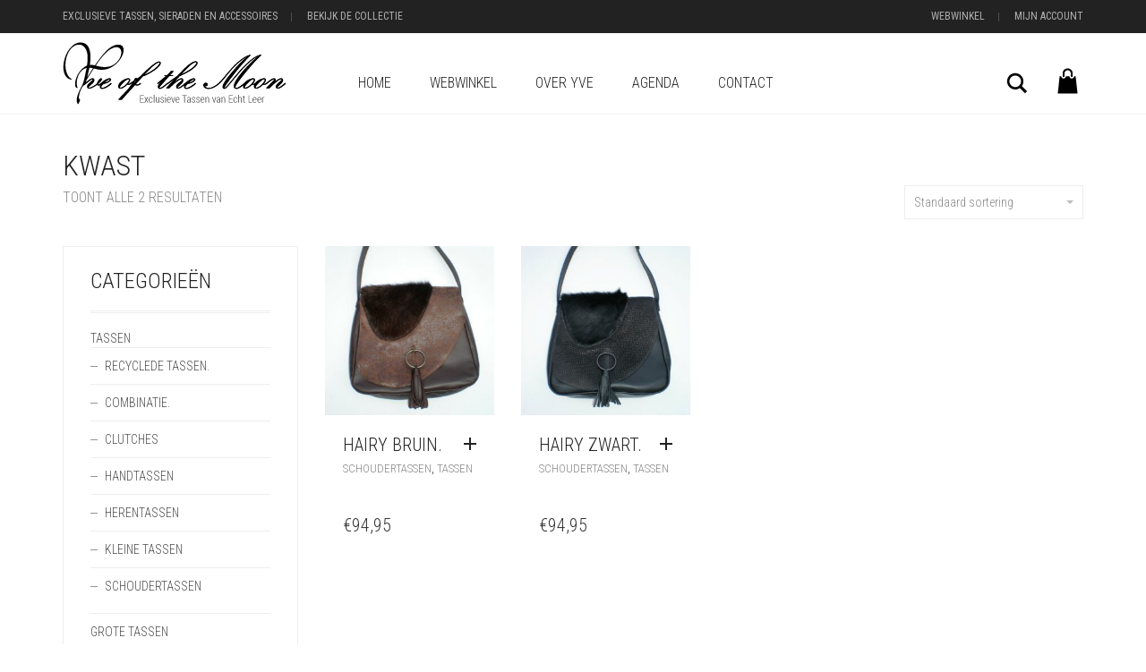

--- FILE ---
content_type: text/html; charset=UTF-8
request_url: https://www.yveofthemoon.nl/tag/kwast/
body_size: 13477
content:
<!DOCTYPE html>
<!--[if lt IE 7 ]><html class="ie ie6" lang="nl"> <![endif]-->
<!--[if IE 7 ]><html class="ie ie7" lang="nl"> <![endif]-->
<!--[if IE 8 ]><html class="ie ie8" lang="nl"> <![endif]-->
<!--[if (gte IE 9)|!(IE)]><!--><html lang="nl"> <!--<![endif]-->
<head>
	<meta charset="UTF-8">
	<meta http-equiv="X-UA-Compatible" content="IE=edge">
	<meta name="viewport" content="width=device-width, initial-scale=1">

		<title>kwast Archieven - Yve of the Moon</title>

		<meta name='robots' content='index, follow, max-image-preview:large, max-snippet:-1, max-video-preview:-1' />

	<!-- This site is optimized with the Yoast SEO plugin v19.10 - https://yoast.com/wordpress/plugins/seo/ -->
	<title>kwast Archieven - Yve of the Moon</title>
	<link rel="canonical" href="https://www.yveofthemoon.nl/tag/kwast/" />
	<meta property="og:locale" content="nl_NL" />
	<meta property="og:type" content="article" />
	<meta property="og:title" content="kwast Archieven - Yve of the Moon" />
	<meta property="og:url" content="https://www.yveofthemoon.nl/tag/kwast/" />
	<meta property="og:site_name" content="Yve of the Moon" />
	<meta property="og:image" content="https://www.yveofthemoon.nl/wp-content/uploads/yve-opengraph.png" />
	<meta name="twitter:card" content="summary_large_image" />
	<script type="application/ld+json" class="yoast-schema-graph">{"@context":"https://schema.org","@graph":[{"@type":"CollectionPage","@id":"https://www.yveofthemoon.nl/tag/kwast/","url":"https://www.yveofthemoon.nl/tag/kwast/","name":"kwast Archieven - Yve of the Moon","isPartOf":{"@id":"https://www.yveofthemoon.nl/#website"},"primaryImageOfPage":{"@id":"https://www.yveofthemoon.nl/tag/kwast/#primaryimage"},"image":{"@id":"https://www.yveofthemoon.nl/tag/kwast/#primaryimage"},"thumbnailUrl":"https://www.yveofthemoon.nl/wp-content/uploads/P1010884-scaled.jpg","breadcrumb":{"@id":"https://www.yveofthemoon.nl/tag/kwast/#breadcrumb"},"inLanguage":"nl"},{"@type":"ImageObject","inLanguage":"nl","@id":"https://www.yveofthemoon.nl/tag/kwast/#primaryimage","url":"https://www.yveofthemoon.nl/wp-content/uploads/P1010884-scaled.jpg","contentUrl":"https://www.yveofthemoon.nl/wp-content/uploads/P1010884-scaled.jpg","width":1920,"height":2560,"caption":"OLYMPUS DIGITAL CAMERA"},{"@type":"BreadcrumbList","@id":"https://www.yveofthemoon.nl/tag/kwast/#breadcrumb","itemListElement":[{"@type":"ListItem","position":1,"name":"Home","item":"https://www.yveofthemoon.nl/"},{"@type":"ListItem","position":2,"name":"kwast"}]},{"@type":"WebSite","@id":"https://www.yveofthemoon.nl/#website","url":"https://www.yveofthemoon.nl/","name":"Yve of the Moon","description":"Handgemaakte Leren Tassen","potentialAction":[{"@type":"SearchAction","target":{"@type":"EntryPoint","urlTemplate":"https://www.yveofthemoon.nl/?s={search_term_string}"},"query-input":"required name=search_term_string"}],"inLanguage":"nl"}]}</script>
	<!-- / Yoast SEO plugin. -->


<link rel='dns-prefetch' href='//fonts.googleapis.com' />
<link rel="alternate" type="application/rss+xml" title="Yve of the Moon &raquo; feed" href="https://www.yveofthemoon.nl/feed/" />
<link rel="alternate" type="application/rss+xml" title="Yve of the Moon &raquo; reactiesfeed" href="https://www.yveofthemoon.nl/comments/feed/" />
<link rel="alternate" type="application/rss+xml" title="Feed Yve of the Moon &raquo; kwast Tag" href="https://www.yveofthemoon.nl/tag/kwast/feed/" />
<script type="text/javascript">
window._wpemojiSettings = {"baseUrl":"https:\/\/s.w.org\/images\/core\/emoji\/14.0.0\/72x72\/","ext":".png","svgUrl":"https:\/\/s.w.org\/images\/core\/emoji\/14.0.0\/svg\/","svgExt":".svg","source":{"concatemoji":"https:\/\/www.yveofthemoon.nl\/wp-includes\/js\/wp-emoji-release.min.js?ver=6.1.9"}};
/*! This file is auto-generated */
!function(e,a,t){var n,r,o,i=a.createElement("canvas"),p=i.getContext&&i.getContext("2d");function s(e,t){var a=String.fromCharCode,e=(p.clearRect(0,0,i.width,i.height),p.fillText(a.apply(this,e),0,0),i.toDataURL());return p.clearRect(0,0,i.width,i.height),p.fillText(a.apply(this,t),0,0),e===i.toDataURL()}function c(e){var t=a.createElement("script");t.src=e,t.defer=t.type="text/javascript",a.getElementsByTagName("head")[0].appendChild(t)}for(o=Array("flag","emoji"),t.supports={everything:!0,everythingExceptFlag:!0},r=0;r<o.length;r++)t.supports[o[r]]=function(e){if(p&&p.fillText)switch(p.textBaseline="top",p.font="600 32px Arial",e){case"flag":return s([127987,65039,8205,9895,65039],[127987,65039,8203,9895,65039])?!1:!s([55356,56826,55356,56819],[55356,56826,8203,55356,56819])&&!s([55356,57332,56128,56423,56128,56418,56128,56421,56128,56430,56128,56423,56128,56447],[55356,57332,8203,56128,56423,8203,56128,56418,8203,56128,56421,8203,56128,56430,8203,56128,56423,8203,56128,56447]);case"emoji":return!s([129777,127995,8205,129778,127999],[129777,127995,8203,129778,127999])}return!1}(o[r]),t.supports.everything=t.supports.everything&&t.supports[o[r]],"flag"!==o[r]&&(t.supports.everythingExceptFlag=t.supports.everythingExceptFlag&&t.supports[o[r]]);t.supports.everythingExceptFlag=t.supports.everythingExceptFlag&&!t.supports.flag,t.DOMReady=!1,t.readyCallback=function(){t.DOMReady=!0},t.supports.everything||(n=function(){t.readyCallback()},a.addEventListener?(a.addEventListener("DOMContentLoaded",n,!1),e.addEventListener("load",n,!1)):(e.attachEvent("onload",n),a.attachEvent("onreadystatechange",function(){"complete"===a.readyState&&t.readyCallback()})),(e=t.source||{}).concatemoji?c(e.concatemoji):e.wpemoji&&e.twemoji&&(c(e.twemoji),c(e.wpemoji)))}(window,document,window._wpemojiSettings);
</script>
<style type="text/css">
img.wp-smiley,
img.emoji {
	display: inline !important;
	border: none !important;
	box-shadow: none !important;
	height: 1em !important;
	width: 1em !important;
	margin: 0 0.07em !important;
	vertical-align: -0.1em !important;
	background: none !important;
	padding: 0 !important;
}
</style>
	    <style>
    .laborator-admin-bar-menu {
        position: relative !important;
        display: inline-block;
        width: 16px !important;
        height: 16px !important;
        background: url(https://www.yveofthemoon.nl/wp-content/themes/aurum/assets/images/laborator-icon.png) no-repeat 0px 0px !important;
        background-size: 16px !important;
        margin-right: 8px !important;
        top: 3px !important;
    }

    .rtl .laborator-admin-bar-menu {
        margin-right: 0 !important;
        margin-left: 8px !important;
    }

    #wp-admin-bar-laborator-options:hover .laborator-admin-bar-menu {
        background-position: 0 -32px !important;
    }

    .laborator-admin-bar-menu:before {
        display: none !important;
    }

    #toplevel_page_laborator_options .wp-menu-image {
        background: url(https://www.yveofthemoon.nl/wp-content/themes/aurum/assets/images/laborator-icon.png) no-repeat 11px 8px !important;
        background-size: 16px !important;
    }

    #toplevel_page_laborator_options .wp-menu-image:before {
        display: none;
    }

    #toplevel_page_laborator_options .wp-menu-image img {
        display: none;
    }

    #toplevel_page_laborator_options:hover .wp-menu-image, #toplevel_page_laborator_options.wp-has-current-submenu .wp-menu-image {
        background-position: 11px -24px !important;
    }
    </style><link rel='stylesheet' id='layerslider-css' href='https://www.yveofthemoon.nl/wp-content/plugins/LayerSlider/assets/static/layerslider/css/layerslider.css?ver=7.5.3' type='text/css' media='all' />
<link rel='stylesheet' id='ls-google-fonts-css' href='https://fonts.googleapis.com/css?family=Lato:100,100i,200,200i,300,300i,400,400i,500,500i,600,600i,700,700i,800,800i,900,900i%7COpen+Sans:100,100i,200,200i,300,300i,400,400i,500,500i,600,600i,700,700i,800,800i,900,900i%7CIndie+Flower:100,100i,200,200i,300,300i,400,400i,500,500i,600,600i,700,700i,800,800i,900,900i%7COswald:100,100i,200,200i,300,300i,400,400i,500,500i,600,600i,700,700i,800,800i,900,900i' type='text/css' media='all' />
<link rel='stylesheet' id='wp-block-library-css' href='https://www.yveofthemoon.nl/wp-includes/css/dist/block-library/style.min.css?ver=6.1.9' type='text/css' media='all' />
<link rel='stylesheet' id='wc-blocks-vendors-style-css' href='https://www.yveofthemoon.nl/wp-content/plugins/woocommerce/packages/woocommerce-blocks/build/wc-blocks-vendors-style.css?ver=8.7.5' type='text/css' media='all' />
<link rel='stylesheet' id='wc-blocks-style-css' href='https://www.yveofthemoon.nl/wp-content/plugins/woocommerce/packages/woocommerce-blocks/build/wc-blocks-style.css?ver=8.7.5' type='text/css' media='all' />
<link rel='stylesheet' id='classic-theme-styles-css' href='https://www.yveofthemoon.nl/wp-includes/css/classic-themes.min.css?ver=1' type='text/css' media='all' />
<style id='global-styles-inline-css' type='text/css'>
body{--wp--preset--color--black: #000000;--wp--preset--color--cyan-bluish-gray: #abb8c3;--wp--preset--color--white: #ffffff;--wp--preset--color--pale-pink: #f78da7;--wp--preset--color--vivid-red: #cf2e2e;--wp--preset--color--luminous-vivid-orange: #ff6900;--wp--preset--color--luminous-vivid-amber: #fcb900;--wp--preset--color--light-green-cyan: #7bdcb5;--wp--preset--color--vivid-green-cyan: #00d084;--wp--preset--color--pale-cyan-blue: #8ed1fc;--wp--preset--color--vivid-cyan-blue: #0693e3;--wp--preset--color--vivid-purple: #9b51e0;--wp--preset--gradient--vivid-cyan-blue-to-vivid-purple: linear-gradient(135deg,rgba(6,147,227,1) 0%,rgb(155,81,224) 100%);--wp--preset--gradient--light-green-cyan-to-vivid-green-cyan: linear-gradient(135deg,rgb(122,220,180) 0%,rgb(0,208,130) 100%);--wp--preset--gradient--luminous-vivid-amber-to-luminous-vivid-orange: linear-gradient(135deg,rgba(252,185,0,1) 0%,rgba(255,105,0,1) 100%);--wp--preset--gradient--luminous-vivid-orange-to-vivid-red: linear-gradient(135deg,rgba(255,105,0,1) 0%,rgb(207,46,46) 100%);--wp--preset--gradient--very-light-gray-to-cyan-bluish-gray: linear-gradient(135deg,rgb(238,238,238) 0%,rgb(169,184,195) 100%);--wp--preset--gradient--cool-to-warm-spectrum: linear-gradient(135deg,rgb(74,234,220) 0%,rgb(151,120,209) 20%,rgb(207,42,186) 40%,rgb(238,44,130) 60%,rgb(251,105,98) 80%,rgb(254,248,76) 100%);--wp--preset--gradient--blush-light-purple: linear-gradient(135deg,rgb(255,206,236) 0%,rgb(152,150,240) 100%);--wp--preset--gradient--blush-bordeaux: linear-gradient(135deg,rgb(254,205,165) 0%,rgb(254,45,45) 50%,rgb(107,0,62) 100%);--wp--preset--gradient--luminous-dusk: linear-gradient(135deg,rgb(255,203,112) 0%,rgb(199,81,192) 50%,rgb(65,88,208) 100%);--wp--preset--gradient--pale-ocean: linear-gradient(135deg,rgb(255,245,203) 0%,rgb(182,227,212) 50%,rgb(51,167,181) 100%);--wp--preset--gradient--electric-grass: linear-gradient(135deg,rgb(202,248,128) 0%,rgb(113,206,126) 100%);--wp--preset--gradient--midnight: linear-gradient(135deg,rgb(2,3,129) 0%,rgb(40,116,252) 100%);--wp--preset--duotone--dark-grayscale: url('#wp-duotone-dark-grayscale');--wp--preset--duotone--grayscale: url('#wp-duotone-grayscale');--wp--preset--duotone--purple-yellow: url('#wp-duotone-purple-yellow');--wp--preset--duotone--blue-red: url('#wp-duotone-blue-red');--wp--preset--duotone--midnight: url('#wp-duotone-midnight');--wp--preset--duotone--magenta-yellow: url('#wp-duotone-magenta-yellow');--wp--preset--duotone--purple-green: url('#wp-duotone-purple-green');--wp--preset--duotone--blue-orange: url('#wp-duotone-blue-orange');--wp--preset--font-size--small: 13px;--wp--preset--font-size--medium: 20px;--wp--preset--font-size--large: 36px;--wp--preset--font-size--x-large: 42px;--wp--preset--spacing--20: 0.44rem;--wp--preset--spacing--30: 0.67rem;--wp--preset--spacing--40: 1rem;--wp--preset--spacing--50: 1.5rem;--wp--preset--spacing--60: 2.25rem;--wp--preset--spacing--70: 3.38rem;--wp--preset--spacing--80: 5.06rem;}:where(.is-layout-flex){gap: 0.5em;}body .is-layout-flow > .alignleft{float: left;margin-inline-start: 0;margin-inline-end: 2em;}body .is-layout-flow > .alignright{float: right;margin-inline-start: 2em;margin-inline-end: 0;}body .is-layout-flow > .aligncenter{margin-left: auto !important;margin-right: auto !important;}body .is-layout-constrained > .alignleft{float: left;margin-inline-start: 0;margin-inline-end: 2em;}body .is-layout-constrained > .alignright{float: right;margin-inline-start: 2em;margin-inline-end: 0;}body .is-layout-constrained > .aligncenter{margin-left: auto !important;margin-right: auto !important;}body .is-layout-constrained > :where(:not(.alignleft):not(.alignright):not(.alignfull)){max-width: var(--wp--style--global--content-size);margin-left: auto !important;margin-right: auto !important;}body .is-layout-constrained > .alignwide{max-width: var(--wp--style--global--wide-size);}body .is-layout-flex{display: flex;}body .is-layout-flex{flex-wrap: wrap;align-items: center;}body .is-layout-flex > *{margin: 0;}:where(.wp-block-columns.is-layout-flex){gap: 2em;}.has-black-color{color: var(--wp--preset--color--black) !important;}.has-cyan-bluish-gray-color{color: var(--wp--preset--color--cyan-bluish-gray) !important;}.has-white-color{color: var(--wp--preset--color--white) !important;}.has-pale-pink-color{color: var(--wp--preset--color--pale-pink) !important;}.has-vivid-red-color{color: var(--wp--preset--color--vivid-red) !important;}.has-luminous-vivid-orange-color{color: var(--wp--preset--color--luminous-vivid-orange) !important;}.has-luminous-vivid-amber-color{color: var(--wp--preset--color--luminous-vivid-amber) !important;}.has-light-green-cyan-color{color: var(--wp--preset--color--light-green-cyan) !important;}.has-vivid-green-cyan-color{color: var(--wp--preset--color--vivid-green-cyan) !important;}.has-pale-cyan-blue-color{color: var(--wp--preset--color--pale-cyan-blue) !important;}.has-vivid-cyan-blue-color{color: var(--wp--preset--color--vivid-cyan-blue) !important;}.has-vivid-purple-color{color: var(--wp--preset--color--vivid-purple) !important;}.has-black-background-color{background-color: var(--wp--preset--color--black) !important;}.has-cyan-bluish-gray-background-color{background-color: var(--wp--preset--color--cyan-bluish-gray) !important;}.has-white-background-color{background-color: var(--wp--preset--color--white) !important;}.has-pale-pink-background-color{background-color: var(--wp--preset--color--pale-pink) !important;}.has-vivid-red-background-color{background-color: var(--wp--preset--color--vivid-red) !important;}.has-luminous-vivid-orange-background-color{background-color: var(--wp--preset--color--luminous-vivid-orange) !important;}.has-luminous-vivid-amber-background-color{background-color: var(--wp--preset--color--luminous-vivid-amber) !important;}.has-light-green-cyan-background-color{background-color: var(--wp--preset--color--light-green-cyan) !important;}.has-vivid-green-cyan-background-color{background-color: var(--wp--preset--color--vivid-green-cyan) !important;}.has-pale-cyan-blue-background-color{background-color: var(--wp--preset--color--pale-cyan-blue) !important;}.has-vivid-cyan-blue-background-color{background-color: var(--wp--preset--color--vivid-cyan-blue) !important;}.has-vivid-purple-background-color{background-color: var(--wp--preset--color--vivid-purple) !important;}.has-black-border-color{border-color: var(--wp--preset--color--black) !important;}.has-cyan-bluish-gray-border-color{border-color: var(--wp--preset--color--cyan-bluish-gray) !important;}.has-white-border-color{border-color: var(--wp--preset--color--white) !important;}.has-pale-pink-border-color{border-color: var(--wp--preset--color--pale-pink) !important;}.has-vivid-red-border-color{border-color: var(--wp--preset--color--vivid-red) !important;}.has-luminous-vivid-orange-border-color{border-color: var(--wp--preset--color--luminous-vivid-orange) !important;}.has-luminous-vivid-amber-border-color{border-color: var(--wp--preset--color--luminous-vivid-amber) !important;}.has-light-green-cyan-border-color{border-color: var(--wp--preset--color--light-green-cyan) !important;}.has-vivid-green-cyan-border-color{border-color: var(--wp--preset--color--vivid-green-cyan) !important;}.has-pale-cyan-blue-border-color{border-color: var(--wp--preset--color--pale-cyan-blue) !important;}.has-vivid-cyan-blue-border-color{border-color: var(--wp--preset--color--vivid-cyan-blue) !important;}.has-vivid-purple-border-color{border-color: var(--wp--preset--color--vivid-purple) !important;}.has-vivid-cyan-blue-to-vivid-purple-gradient-background{background: var(--wp--preset--gradient--vivid-cyan-blue-to-vivid-purple) !important;}.has-light-green-cyan-to-vivid-green-cyan-gradient-background{background: var(--wp--preset--gradient--light-green-cyan-to-vivid-green-cyan) !important;}.has-luminous-vivid-amber-to-luminous-vivid-orange-gradient-background{background: var(--wp--preset--gradient--luminous-vivid-amber-to-luminous-vivid-orange) !important;}.has-luminous-vivid-orange-to-vivid-red-gradient-background{background: var(--wp--preset--gradient--luminous-vivid-orange-to-vivid-red) !important;}.has-very-light-gray-to-cyan-bluish-gray-gradient-background{background: var(--wp--preset--gradient--very-light-gray-to-cyan-bluish-gray) !important;}.has-cool-to-warm-spectrum-gradient-background{background: var(--wp--preset--gradient--cool-to-warm-spectrum) !important;}.has-blush-light-purple-gradient-background{background: var(--wp--preset--gradient--blush-light-purple) !important;}.has-blush-bordeaux-gradient-background{background: var(--wp--preset--gradient--blush-bordeaux) !important;}.has-luminous-dusk-gradient-background{background: var(--wp--preset--gradient--luminous-dusk) !important;}.has-pale-ocean-gradient-background{background: var(--wp--preset--gradient--pale-ocean) !important;}.has-electric-grass-gradient-background{background: var(--wp--preset--gradient--electric-grass) !important;}.has-midnight-gradient-background{background: var(--wp--preset--gradient--midnight) !important;}.has-small-font-size{font-size: var(--wp--preset--font-size--small) !important;}.has-medium-font-size{font-size: var(--wp--preset--font-size--medium) !important;}.has-large-font-size{font-size: var(--wp--preset--font-size--large) !important;}.has-x-large-font-size{font-size: var(--wp--preset--font-size--x-large) !important;}
.wp-block-navigation a:where(:not(.wp-element-button)){color: inherit;}
:where(.wp-block-columns.is-layout-flex){gap: 2em;}
.wp-block-pullquote{font-size: 1.5em;line-height: 1.6;}
</style>
<style id='woocommerce-inline-inline-css' type='text/css'>
.woocommerce form .form-row .required { visibility: visible; }
</style>
<link rel='stylesheet' id='icons-fontawesome-css' href='https://www.yveofthemoon.nl/wp-content/themes/aurum/assets/css/fonts/font-awesome/css/font-awesome.min.css' type='text/css' media='all' />
<link rel='stylesheet' id='icons-aurum-css' href='https://www.yveofthemoon.nl/wp-content/themes/aurum/assets/css/fonts/aurum-icons/font-icons.css' type='text/css' media='all' />
<link rel='stylesheet' id='bootstrap-css' href='https://www.yveofthemoon.nl/wp-content/themes/aurum/assets/css/bootstrap.css?ver=3.17' type='text/css' media='all' />
<link rel='stylesheet' id='aurum-main-css' href='https://www.yveofthemoon.nl/wp-content/themes/aurum/assets/css/aurum.css?ver=3.17' type='text/css' media='all' />
<link rel='stylesheet' id='primary-font-css' href='https://fonts.googleapis.com/css?family=Roboto%3A300italic%2C400italic%2C700italic%2C300%2C400%2C700&#038;ver=6.1.9' type='text/css' media='all' />
<link rel='stylesheet' id='heading-font-css' href='https://fonts.googleapis.com/css?family=Roboto+Condensed%3A300italic%2C400italic%2C700italic%2C300%2C400%2C700&#038;ver=6.1.9' type='text/css' media='all' />
<link rel='stylesheet' id='aurum-child-css' href='https://www.yveofthemoon.nl/wp-content/themes/aurum-child/style.css?ver=6.1.9' type='text/css' media='all' />
    <script type="text/javascript">
		var ajaxurl = ajaxurl || 'https://www.yveofthemoon.nl/wp-admin/admin-ajax.php';
    </script><script type='text/javascript' src='https://www.yveofthemoon.nl/wp-includes/js/jquery/jquery.min.js?ver=3.6.1' id='jquery-core-js'></script>
<script type='text/javascript' src='https://www.yveofthemoon.nl/wp-includes/js/jquery/jquery-migrate.min.js?ver=3.3.2' id='jquery-migrate-js'></script>
<script type='text/javascript' id='layerslider-utils-js-extra'>
/* <![CDATA[ */
var LS_Meta = {"v":"7.5.3","fixGSAP":"1"};
/* ]]> */
</script>
<script type='text/javascript' src='https://www.yveofthemoon.nl/wp-content/plugins/LayerSlider/assets/static/layerslider/js/layerslider.utils.js?ver=7.5.3' id='layerslider-utils-js'></script>
<script type='text/javascript' src='https://www.yveofthemoon.nl/wp-content/plugins/LayerSlider/assets/static/layerslider/js/layerslider.kreaturamedia.jquery.js?ver=7.5.3' id='layerslider-js'></script>
<script type='text/javascript' src='https://www.yveofthemoon.nl/wp-content/plugins/LayerSlider/assets/static/layerslider/js/layerslider.transitions.js?ver=7.5.3' id='layerslider-transitions-js'></script>
<script type='text/javascript' src='https://www.yveofthemoon.nl/wp-content/plugins/woocommerce/assets/js/jquery-blockui/jquery.blockUI.min.js?ver=2.7.0-wc.7.1.0' id='jquery-blockui-js'></script>
<script type='text/javascript' id='wc-add-to-cart-js-extra'>
/* <![CDATA[ */
var wc_add_to_cart_params = {"ajax_url":"\/wp-admin\/admin-ajax.php","wc_ajax_url":"\/?wc-ajax=%%endpoint%%","i18n_view_cart":"Bekijk winkelwagen","cart_url":"https:\/\/www.yveofthemoon.nl\/winkelwagen\/","is_cart":"","cart_redirect_after_add":"no"};
/* ]]> */
</script>
<script type='text/javascript' src='https://www.yveofthemoon.nl/wp-content/plugins/woocommerce/assets/js/frontend/add-to-cart.min.js?ver=7.1.0' id='wc-add-to-cart-js'></script>
<script type='text/javascript' src='https://www.yveofthemoon.nl/wp-content/plugins/js_composer/assets/js/vendors/woocommerce-add-to-cart.js?ver=6.10.0' id='vc_woocommerce-add-to-cart-js-js'></script>
<meta name="generator" content="Powered by LayerSlider 7.5.3 - Build Heros, Sliders, and Popups. Create Animations and Beautiful, Rich Web Content as Easy as Never Before on WordPress." />
<!-- LayerSlider updates and docs at: https://layerslider.com -->
<link rel="https://api.w.org/" href="https://www.yveofthemoon.nl/wp-json/" /><link rel="alternate" type="application/json" href="https://www.yveofthemoon.nl/wp-json/wp/v2/product_tag/220" /><link rel="EditURI" type="application/rsd+xml" title="RSD" href="https://www.yveofthemoon.nl/xmlrpc.php?rsd" />
<link rel="wlwmanifest" type="application/wlwmanifest+xml" href="https://www.yveofthemoon.nl/wp-includes/wlwmanifest.xml" />
<meta name="generator" content="WordPress 6.1.9" />
<meta name="generator" content="WooCommerce 7.1.0" />
        <!-- Favicons -->
		            <link rel="shortcut icon" href="//www.yveofthemoon.nl/wp-content/uploads/favicon.png">
				            <link rel="apple-touch-icon" href="//www.yveofthemoon.nl/wp-content/uploads/yve-apple.png">
            <link rel="apple-touch-icon" sizes="180x180" href="//www.yveofthemoon.nl/wp-content/uploads/yve-apple.png">
				        <style>
            h1, h2, h3, h4, h5, h6,
            .up,
            .to-uppercase,
            .breadcrumb,
            .tooltip-inner,
            .header-menu .lab-mini-cart .cart_list li .product-details a span,
            .header-menu .lab-mini-cart .cart_list li .product-details .quantity,
            .header-menu .lab-mini-cart .total,
            header.site-header ul.nav li a,
            header.site-header div.nav > ul li a,
            header.mobile-menu div.mobile-menu > ul li,
            header.mobile-menu ul.mobile-menu li,
            .chosen-container .chosen-results li,
            .search .search-results-list .search-results li .post-details .meta,
            .sidebar .sidebar-entry.widget_shopping_cart .total strong,
            .top-menu--cart-totals,
            .top-menu--link,
            .top-menu--widget-current-date,
            .top-menu--widget-menu .menu li,
            .top-menu--widget-wpml-currency-switcher .wcml-dropdown,
            .top-menu--widget-wpml-language-switcher .wpml-ls-legacy-list-horizontal li a,
            .sidebar .sidebar-entry ul li,
            #yith-wcwl-popup-message,
            .shop-empty-cart-page .cart-empty-title p a,
            .header-menu .lab-mini-cart .cart_list li.empty,
            .search .search-header .tabs a,
            .banner .button_outer .button_inner .banner-content strong,
            .banner .button_outer .button_inner .banner-content span,
            .sidebar .sidebar-entry ul li,
            .page-container .wpb_content_element.lab_wpb_testimonials .testimonials-inner .testimonial-entry .testimonial-blockquote cite,
            .woocommerce #place_order,
            .woocommerce .coupon-form .coupon .woocommerce-error,
            .woocommerce .coupon-form .coupon .woocommerce-info,
            .woocommerce .coupon-form .coupon .woocommerce-message,
            .woocommerce .cross-sells .product-item .product-link .button,
            .woocommerce .products .product .item-info a[data-product_id].is-textual,
            .woocommerce .single-product .product-type-external .cart .single_add_to_cart_button,
            .woocommerce .summary form.cart .button,
            .woocommerce .woocommerce-cart-form table.wishlist_table tbody tr td.product-add-to-cart .button,
            .woocommerce .woocommerce-cart-form table.wishlist_table thead tr td.product-add-to-cart .button,
            .woocommerce .woocommerce-cart-form table.wishlist_table thead tr th,
            .woocommerce .woocommerce-order-details .order-again .button,
            .woocommerce-breadcrumb,
            .woocommerce .icon-button .title,
            .woocommerce .woocommerce-cart-form .shop_table td .name,
            .woocommerce .shop_attributes td,
            .woocommerce .shop_attributes th,
            .woocommerce .summary form.cart .variations .label,
            .woocommerce .summary form.cart .reset_variations,
            .woocommerce .woocommerce-cart-form .shop_table th,
            .woocommerce #order_review .shop_table tr td,
            .woocommerce #order_review .shop_table tr th,
            .woocommerce .cart_totals .shop_table tr td,
            .woocommerce .cart_totals .shop_table tr th,
            .woocommerce .woocommerce-MyAccount-links {
                text-transform: uppercase;
            }
        </style>
			<noscript><style>.woocommerce-product-gallery{ opacity: 1 !important; }</style></noscript>
	<meta name="generator" content="Powered by WPBakery Page Builder - drag and drop page builder for WordPress."/>
		<style type="text/css" id="wp-custom-css">
			.ls-wp-container.ls-fullwidth {
	    max-width: calc(100vw - 17px) !important;
}

.home .page-container .post-formatting section.wpb-content-wrapper {
	padding-top: 0;
}

.home .page-container .wpb_content_element.lab_wpb_image_banner .banner-text-content {
	font-size: 26px;
}		</style>
		<noscript><style> .wpb_animate_when_almost_visible { opacity: 1; }</style></noscript>		
		<!-- Google Analytics Tracking Code -->
		<script>
		  (function(i,s,o,g,r,a,m){i['GoogleAnalyticsObject']=r;i[r]=i[r]||function(){
		  (i[r].q=i[r].q||[]).push(arguments)},i[r].l=1*new Date();a=s.createElement(o),
		  m=s.getElementsByTagName(o)[0];a.async=1;a.src=g;m.parentNode.insertBefore(a,m)
		  })(window,document,'script','//www.google-analytics.com/analytics.js','ga');

		  ga('create', 'UA-31939775-1', 'auto');
		  ga('send', 'pageview');

		</script>
	</head>
	<body data-rsssl=1 class="archive tax-product_tag term-kwast term-220 theme-aurum woocommerce woocommerce-page woocommerce-no-js wpb-js-composer js-comp-ver-6.10.0 vc_responsive">

		<header class="site-header header-type-1 sticky">

	<div class="top-menu top-menu--dark top-menu--columns-2">
	
	<div class="container">
		
		<div class="row">
		
						<div class="col">
				
				<div class="top-menu--widget top-menu--widget-menu"><div class="menu-top-menu-container"><ul id="menu-top-menu" class="menu"><li id="menu-item-1664" class="menu-item menu-item-type-post_type menu-item-object-page menu-item-1664"><a href="https://www.yveofthemoon.nl/webwinkel/">Exclusieve Tassen, Sieraden en Accessoires</a></li>
<li id="menu-item-1663" class="menu-item menu-item-type-post_type menu-item-object-page menu-item-1663"><a href="https://www.yveofthemoon.nl/webwinkel/">Bekijk de Collectie</a></li>
</ul></div></div>				
			</div>
						
						<div class="col right">
				
				<div class="top-menu--widget top-menu--widget-menu"><div class="menu-top-links-container"><ul id="menu-top-links" class="menu"><li id="menu-item-1659" class="menu-item menu-item-type-post_type menu-item-object-page menu-item-1659"><a href="https://www.yveofthemoon.nl/webwinkel/">Webwinkel</a></li>
<li id="menu-item-1399" class="menu-item menu-item-type-post_type menu-item-object-page menu-item-has-children menu-item-1399"><a href="https://www.yveofthemoon.nl/mijn-account/">Mijn Account</a>
<ul class="sub-menu">
	<li id="menu-item-1660" class="menu-item menu-item-type-post_type menu-item-object-page menu-item-1660"><a href="https://www.yveofthemoon.nl/winkelwagen/">Winkelwagen</a></li>
	<li id="menu-item-1661" class="menu-item menu-item-type-post_type menu-item-object-page menu-item-1661"><a href="https://www.yveofthemoon.nl/afrekenen/">Afrekenen</a></li>
</ul>
</li>
</ul></div></div>				
			</div>
						
		</div>
		
	</div>
	
</div>
	<div class="container">
		<div class="row">
			<div class="col-sm-12">

				<div class="header-menu">

					<div class="logo">

	<a href="https://www.yveofthemoon.nl">
			<style>
			.logo-dimensions {
				min-width: 250px;
				width: 250px;
			}
		</style>
		<img src="//www.yveofthemoon.nl/wp-content/uploads/yve-of-the-moon.png" class="logo-dimensions normal-logo" id="site-logo" alt="Yve of the Moon" width="250" />

				</a>
	
	
</div><nav class="main-menu" role="navigation">
	<ul id="menu-hoofdmenu" class="nav"><li id="menu-item-1514" class="menu-item menu-item-type-post_type menu-item-object-page menu-item-home menu-item-1514"><a href="https://www.yveofthemoon.nl/">Home</a></li>
<li id="menu-item-1517" class="menu-item menu-item-type-post_type menu-item-object-page menu-item-has-children menu-item-1517"><a href="https://www.yveofthemoon.nl/webwinkel/">Webwinkel</a>
<ul class="sub-menu">
	<li id="menu-item-1637" class="menu-item menu-item-type-post_type menu-item-object-page menu-item-1637"><a href="https://www.yveofthemoon.nl/webwinkel/">Collectie</a></li>
	<li id="menu-item-1522" class="menu-item menu-item-type-post_type menu-item-object-page menu-item-1522"><a href="https://www.yveofthemoon.nl/mijn-account/">Mijn Account</a></li>
	<li id="menu-item-1521" class="menu-item menu-item-type-post_type menu-item-object-page menu-item-1521"><a href="https://www.yveofthemoon.nl/winkelwagen/">Winkelwagen</a></li>
	<li id="menu-item-1520" class="menu-item menu-item-type-post_type menu-item-object-page menu-item-1520"><a href="https://www.yveofthemoon.nl/afrekenen/">Afrekenen</a></li>
</ul>
</li>
<li id="menu-item-1549" class="menu-item menu-item-type-post_type menu-item-object-page menu-item-1549"><a href="https://www.yveofthemoon.nl/over-yve/">Over Yve</a></li>
<li id="menu-item-1667" class="menu-item menu-item-type-post_type menu-item-object-page menu-item-1667"><a href="https://www.yveofthemoon.nl/agenda/">Agenda</a></li>
<li id="menu-item-1516" class="menu-item menu-item-type-post_type menu-item-object-page menu-item-1516"><a href="https://www.yveofthemoon.nl/contact/">Contact</a></li>
</ul>	
	
	</nav>
					<div class="header-links">

	<ul class="header-widgets">
				<li>

			<form action="https://www.yveofthemoon.nl" method="get" class="search-form" enctype="application/x-www-form-urlencoded">

				<div class="search-input-env">
					<input type="text" class="form-control search-input" name="s" placeholder="Search..." value="">
				</div>
				
				
				<a href="#" class="search-btn">
					<svg version="1.1" xmlns="http://www.w3.org/2000/svg" x="0px" y="0px"

	 width="24px" height="24px" viewBox="0 0 512 512" enable-background="new 0 0 512 512" xml:space="preserve">

<path id="search-svg" d="M460.355,421.59L353.844,315.078c20.041-27.553,31.885-61.437,31.885-98.037

	C385.729,124.934,310.793,50,218.686,50C126.58,50,51.645,124.934,51.645,217.041c0,92.106,74.936,167.041,167.041,167.041

	c34.912,0,67.352-10.773,94.184-29.158L419.945,462L460.355,421.59z M100.631,217.041c0-65.096,52.959-118.056,118.055-118.056

	c65.098,0,118.057,52.959,118.057,118.056c0,65.096-52.959,118.056-118.057,118.056C153.59,335.097,100.631,282.137,100.631,217.041

	z"/>

</svg>

					<span class="sr-only">Search</span>
				</a>

			</form>

		</li>
		
				<li>
			<a class="cart-counter hover-activated" href="https://www.yveofthemoon.nl/winkelwagen/">
									<span class="badge items-count">0</span>
								
				<svg version="1.1" xmlns="http://www.w3.org/2000/svg" x="0px" y="0px"
	 width="24px" height="24px" viewBox="0 0 512 512" enable-background="new 0 0 512 512" xml:space="preserve">
<path id="cart_3-svg" d="M189,192.303c8.284,0,15-6.717,15-15V132c0-28.673,23.328-52,52-52c28.674,0,52,23.327,52,52
	v45.303c0,8.283,6.716,15,15,15s15-6.717,15-15V132c0-45.287-36.713-82-82-82s-82,36.713-82,82v45.303
	C174,185.586,180.716,192.303,189,192.303z M417.416,462H94.584l30.555-281.667h25.993c1.551,19.54,17.937,34.97,37.868,34.97
	s36.317-15.43,37.868-34.97h58.264c1.551,19.54,17.937,34.97,37.868,34.97s36.317-15.43,37.868-34.97h26.103L417.416,462z"/>
</svg>
			</a>

			<div class="woocommerce lab-mini-cart">
				<div class="cart-is-loading">Loading cart contents...</div>
			</div>
		</li>
			</ul>

</div>
				</div>

			</div>
		</div>
	</div>

	
</header>

<header class="mobile-menu">

	<section class="mobile-logo">
	
		<div class="logo">

	<a href="https://www.yveofthemoon.nl">
			<style>
			.logo-dimensions {
				min-width: 250px;
				width: 250px;
			}
		</style>
		<img src="//www.yveofthemoon.nl/wp-content/uploads/yve-of-the-moon.png" class="logo-dimensions normal-logo" id="site-logo" alt="Yve of the Moon" width="250" />

				</a>
	
	
</div>
		<div class="mobile-toggles">
			<a class="toggle-menu" href="#">
				<svg version="1.1" xmlns="http://www.w3.org/2000/svg" x="0px" y="0px"
	 width="24px" height="24px" viewBox="0 0 512 512" enable-background="new 0 0 512 512" xml:space="preserve">
<path id="toggle-menu-svg" d="M462,163.5H50v-65h412V163.5z M462,223.5H50v65h412V223.5z M462,348.5H50v65h412V348.5z"/>
</svg>
				<span class="sr-only">Toggle Menu</span>
			</a>
		</div>

	</section>

	<section class="mobile-menu--content">
		
			
				<div class="search-site">
			
					<form action="https://www.yveofthemoon.nl" method="get" class="search-form" enctype="application/x-www-form-urlencoded">

	<div class="search-input-env">
		<input type="text" class="form-control search-input" name="s" placeholder="Search..." value="">
				
		
		<button type="submit" class="btn btn-link mobile-search-button">
			<svg version="1.1" xmlns="http://www.w3.org/2000/svg" x="0px" y="0px"

	 width="24px" height="24px" viewBox="0 0 512 512" enable-background="new 0 0 512 512" xml:space="preserve">

<path id="search-svg" d="M460.355,421.59L353.844,315.078c20.041-27.553,31.885-61.437,31.885-98.037

	C385.729,124.934,310.793,50,218.686,50C126.58,50,51.645,124.934,51.645,217.041c0,92.106,74.936,167.041,167.041,167.041

	c34.912,0,67.352-10.773,94.184-29.158L419.945,462L460.355,421.59z M100.631,217.041c0-65.096,52.959-118.056,118.055-118.056

	c65.098,0,118.057,52.959,118.057,118.056c0,65.096-52.959,118.056-118.057,118.056C153.59,335.097,100.631,282.137,100.631,217.041

	z"/>

</svg>

		</button>
	</div>

</form>			
				</div>
				<ul id="menu-mobiel-menu" class="mobile-menu"><li id="menu-item-1918" class="menu-item menu-item-type-post_type menu-item-object-page menu-item-home menu-item-1918"><a href="https://www.yveofthemoon.nl/">Home</a></li>
<li id="menu-item-1922" class="menu-item menu-item-type-post_type menu-item-object-page menu-item-has-children menu-item-1922"><a href="https://www.yveofthemoon.nl/webwinkel/">Webwinkel</a>
<ul class="sub-menu">
	<li id="menu-item-1923" class="menu-item menu-item-type-custom menu-item-object-custom menu-item-1923"><a href="https://www.yveofthemoon.nl/categorie/tassen/">Tassen</a></li>
	<li id="menu-item-1924" class="menu-item menu-item-type-custom menu-item-object-custom menu-item-1924"><a href="https://www.yveofthemoon.nl/categorie/sieraden/">Sieraden</a></li>
	<li id="menu-item-1925" class="menu-item menu-item-type-custom menu-item-object-custom menu-item-1925"><a href="https://www.yveofthemoon.nl/categorie/accessoires/">Accessoires</a></li>
</ul>
</li>
<li id="menu-item-1921" class="menu-item menu-item-type-post_type menu-item-object-page menu-item-1921"><a href="https://www.yveofthemoon.nl/over-yve/">Over Yve</a></li>
<li id="menu-item-1919" class="menu-item menu-item-type-post_type menu-item-object-page menu-item-1919"><a href="https://www.yveofthemoon.nl/agenda/">Agenda</a></li>
<li id="menu-item-1920" class="menu-item menu-item-type-post_type menu-item-object-page menu-item-1920"><a href="https://www.yveofthemoon.nl/contact/">Contact</a></li>
</ul>        <section class="cart-info">
            <a class="cart-counter cart-zero" href="https://www.yveofthemoon.nl/winkelwagen/">
                <i class="cart-icon"><svg version="1.1" xmlns="http://www.w3.org/2000/svg" x="0px" y="0px"
	 width="24px" height="24px" viewBox="0 0 512 512" enable-background="new 0 0 512 512" xml:space="preserve">
<path id="cart-info-icon" d="M189,192.303c8.284,0,15-6.717,15-15V132c0-28.673,23.328-52,52-52c28.674,0,52,23.327,52,52
	v45.303c0,8.283,6.716,15,15,15s15-6.717,15-15V132c0-45.287-36.713-82-82-82s-82,36.713-82,82v45.303
	C174,185.586,180.716,192.303,189,192.303z M417.416,462H94.584l30.555-281.667h25.993c1.551,19.54,17.937,34.97,37.868,34.97
	s36.317-15.43,37.868-34.97h58.264c1.551,19.54,17.937,34.97,37.868,34.97s36.317-15.43,37.868-34.97h26.103L417.416,462z"/>
</svg>
</i>
                <strong>Cart</strong>
                <span class="badge items-count">0</span>
            </a>
        </section>
	<div class="top-menu top-menu--light top-menu--columns-2">
	
	<div class="container">
		
		<div class="row">
		
						<div class="col">
				
				<div class="top-menu--widget top-menu--widget-menu"><div class="menu-top-menu-container"><ul id="menu-top-menu-1" class="menu"><li class="menu-item menu-item-type-post_type menu-item-object-page menu-item-1664"><a href="https://www.yveofthemoon.nl/webwinkel/">Exclusieve Tassen, Sieraden en Accessoires</a></li>
<li class="menu-item menu-item-type-post_type menu-item-object-page menu-item-1663"><a href="https://www.yveofthemoon.nl/webwinkel/">Bekijk de Collectie</a></li>
</ul></div></div>				
			</div>
						
						<div class="col right">
				
				<div class="top-menu--widget top-menu--widget-menu"><div class="menu-top-links-container"><ul id="menu-top-links-1" class="menu"><li class="menu-item menu-item-type-post_type menu-item-object-page menu-item-1659"><a href="https://www.yveofthemoon.nl/webwinkel/">Webwinkel</a></li>
<li class="menu-item menu-item-type-post_type menu-item-object-page menu-item-has-children menu-item-1399"><a href="https://www.yveofthemoon.nl/mijn-account/">Mijn Account</a>
<ul class="sub-menu">
	<li class="menu-item menu-item-type-post_type menu-item-object-page menu-item-1660"><a href="https://www.yveofthemoon.nl/winkelwagen/">Winkelwagen</a></li>
	<li class="menu-item menu-item-type-post_type menu-item-object-page menu-item-1661"><a href="https://www.yveofthemoon.nl/afrekenen/">Afrekenen</a></li>
</ul>
</li>
</ul></div></div>				
			</div>
						
		</div>
		
	</div>
	
</div>		
	</div>

</header>
<div id="primary" class="content-area"><main id="main" class="site-main" role="main">	<div class="woocommerce-shop-header woocommerce-shop-header--columned">
		
		<div class="woocommerce-shop-header--title">
			
			<h1 class="page-title">
				kwast	
								<small><p class="woocommerce-result-count">
	Toont alle 2 resultaten</p>
</small>
							</h1>
			
		</div>
		
				
			<div class="woocommerce-shop-header--sorting">
				<form class="woocommerce-ordering" method="get">

	        <div class="form-group sort pull-right-md">

            <div class="dropdown">

                <button class="btn btn-block btn-bordered dropdown-toggle" type="button" data-toggle="dropdown">
					Standaard sortering                    <span class="caret"></span>
                </button>

				<ul class="dropdown-menu" role="menu"><li class="active" role="presentation"><a role="menuitem" tabindex="-1" href="#menu_order">Standaard sortering</a><li role="presentation"><a role="menuitem" tabindex="-1" href="#popularity">Sorteer op populariteit</a><li role="presentation"><a role="menuitem" tabindex="-1" href="#rating">Op gemiddelde waardering sorteren</a><li role="presentation"><a role="menuitem" tabindex="-1" href="#date">Sorteren op nieuwste</a><li role="presentation"><a role="menuitem" tabindex="-1" href="#price">Sorteer op prijs: laag naar hoog</a><li role="presentation"><a role="menuitem" tabindex="-1" href="#price-desc">Sorteer op prijs: hoog naar laag</a></ul>
            </div>

        </div>
		
    <select name="orderby" class="orderby" aria-label="Winkelbestelling">
		            <option value="menu_order"  selected='selected'>Standaard sortering</option>
		            <option value="popularity" >Sorteer op populariteit</option>
		            <option value="rating" >Op gemiddelde waardering sorteren</option>
		            <option value="date" >Sorteren op nieuwste</option>
		            <option value="price" >Sorteer op prijs: laag naar hoog</option>
		            <option value="price-desc" >Sorteer op prijs: hoog naar laag</option>
		    </select>
    <input type="hidden" name="paged" value="1" />
	</form>
			</div>
		
			</div>
	    <div class="products-archive products-archive--has-sidebar products-archive--sidebar-left">

    <div class="products-archive--products">
	<div class="woocommerce-notices-wrapper"></div><ul class="products columns-4">
<li class="shop-item hover-effect-1 product type-product post-2563 status-publish instock product_cat-schoudertassen product_cat-tassen product_tag-apart product_tag-echtleer product_tag-geitenvacht product_tag-handgemaakt product_tag-kwast product_tag-metaal product_tag-mooi product_tag-printleer product_tag-ring product_tag-uniek has-post-thumbnail taxable shipping-taxable purchasable product-type-simple">
	        <div class="item-image">
			<a href="https://www.yveofthemoon.nl/webwinkel/tassen/schoudertassen/hairy-bruin/" class="woocommerce-LoopProduct-link woocommerce-loop-product__link"><span class="image-placeholder" style="padding-bottom:100.000000%" ><img width="300" height="300" class="attachment-woocommerce_thumbnail size-woocommerce_thumbnail lazyload" alt="" decoding="async" loading="lazy" srcset="https://www.yveofthemoon.nl/wp-content/uploads/P1010884-300x300.jpg 300w, https://www.yveofthemoon.nl/wp-content/uploads/P1010884-scaled-100x100.jpg 100w, https://www.yveofthemoon.nl/wp-content/uploads/P1010884-150x150.jpg 150w, https://www.yveofthemoon.nl/wp-content/uploads/P1010884-180x180.jpg 180w, https://www.yveofthemoon.nl/wp-content/uploads/P1010884-600x600.jpg 600w" sizes="(max-width: 300px) 100vw, 300px" data-src="https://www.yveofthemoon.nl/wp-content/uploads/P1010884-scaled-300x300.jpg" /></span><span class="image-placeholder shop-image" style="padding-bottom:100.000000%" ><img width="300" height="300" class="attachment-woocommerce_thumbnail size-woocommerce_thumbnail lazyload" alt="" decoding="async" loading="lazy" srcset="https://www.yveofthemoon.nl/wp-content/uploads/P1010885-300x300.jpg 300w, https://www.yveofthemoon.nl/wp-content/uploads/P1010885-scaled-100x100.jpg 100w, https://www.yveofthemoon.nl/wp-content/uploads/P1010885-150x150.jpg 150w, https://www.yveofthemoon.nl/wp-content/uploads/P1010885-180x180.jpg 180w, https://www.yveofthemoon.nl/wp-content/uploads/P1010885-600x600.jpg 600w" sizes="(max-width: 300px) 100vw, 300px" data-src="https://www.yveofthemoon.nl/wp-content/uploads/P1010885-scaled-300x300.jpg" /></span></a>
			                <div class="bounce-loader">
                    <div class="loading loading-0"></div>
                    <div class="loading loading-1"></div>
                    <div class="loading loading-2"></div>
                </div>
			        </div>
		        <div class="item-info">
			
            <h3>
                <a href="https://www.yveofthemoon.nl/webwinkel/tassen/schoudertassen/hairy-bruin/" target="_self">HAIRY Bruin.</a>
            </h3>

			                <span class="product-terms">
				    <a href="https://www.yveofthemoon.nl/categorie/tassen/schoudertassen/" rel="tag">Schoudertassen</a>, <a href="https://www.yveofthemoon.nl/categorie/tassen/" rel="tag">Tassen</a>    			</span>
			
			<a  href="?add-to-cart=2563" data-quantity="1" class="button wp-element-button product_type_simple add_to_cart_button ajax_add_to_cart  product-type-simple" data-product_id="2563" data-product_sku="HAIRY BRUIN" aria-label="Voeg &#039;HAIRY Bruin.&#039; toe aan je winkelwagen" rel="nofollow" data-toggle="tooltip"data-placement="left"data-title="Toevoegen aan winkelwagen"data-title-loaded="Product added to cart!"></a>
	<span class="price"><span class="woocommerce-Price-amount amount"><bdi><span class="woocommerce-Price-currencySymbol">&euro;</span>94,95</bdi></span></span>
        </div>
		</li>
<li class="shop-item hover-effect-1 product type-product post-2558 status-publish last instock product_cat-schoudertassen product_cat-tassen product_tag-apart product_tag-blikvanger product_tag-echtleer product_tag-geitenvacht product_tag-handig product_tag-kwast product_tag-ring product_tag-uniek product_tag-zwart has-post-thumbnail taxable shipping-taxable purchasable product-type-simple">
	        <div class="item-image">
			<a href="https://www.yveofthemoon.nl/webwinkel/tassen/schoudertassen/hairy-zwart/" class="woocommerce-LoopProduct-link woocommerce-loop-product__link"><span class="image-placeholder" style="padding-bottom:100.000000%" ><img width="300" height="300" class="attachment-woocommerce_thumbnail size-woocommerce_thumbnail lazyload" alt="" decoding="async" loading="lazy" srcset="https://www.yveofthemoon.nl/wp-content/uploads/P1010888-300x300.jpg 300w, https://www.yveofthemoon.nl/wp-content/uploads/P1010888-scaled-100x100.jpg 100w, https://www.yveofthemoon.nl/wp-content/uploads/P1010888-150x150.jpg 150w, https://www.yveofthemoon.nl/wp-content/uploads/P1010888-180x180.jpg 180w, https://www.yveofthemoon.nl/wp-content/uploads/P1010888-600x600.jpg 600w" sizes="(max-width: 300px) 100vw, 300px" data-src="https://www.yveofthemoon.nl/wp-content/uploads/P1010888-scaled-300x300.jpg" /></span><span class="image-placeholder shop-image" style="padding-bottom:100.000000%" ><img width="300" height="300" class="attachment-woocommerce_thumbnail size-woocommerce_thumbnail lazyload" alt="" decoding="async" loading="lazy" srcset="https://www.yveofthemoon.nl/wp-content/uploads/P1010889-300x300.jpg 300w, https://www.yveofthemoon.nl/wp-content/uploads/P1010889-scaled-100x100.jpg 100w, https://www.yveofthemoon.nl/wp-content/uploads/P1010889-150x150.jpg 150w, https://www.yveofthemoon.nl/wp-content/uploads/P1010889-180x180.jpg 180w, https://www.yveofthemoon.nl/wp-content/uploads/P1010889-600x600.jpg 600w" sizes="(max-width: 300px) 100vw, 300px" data-src="https://www.yveofthemoon.nl/wp-content/uploads/P1010889-scaled-300x300.jpg" /></span></a>
			                <div class="bounce-loader">
                    <div class="loading loading-0"></div>
                    <div class="loading loading-1"></div>
                    <div class="loading loading-2"></div>
                </div>
			        </div>
		        <div class="item-info">
			
            <h3>
                <a href="https://www.yveofthemoon.nl/webwinkel/tassen/schoudertassen/hairy-zwart/" target="_self">HAIRY Zwart.</a>
            </h3>

			                <span class="product-terms">
				    <a href="https://www.yveofthemoon.nl/categorie/tassen/schoudertassen/" rel="tag">Schoudertassen</a>, <a href="https://www.yveofthemoon.nl/categorie/tassen/" rel="tag">Tassen</a>    			</span>
			
			<a  href="?add-to-cart=2558" data-quantity="1" class="button wp-element-button product_type_simple add_to_cart_button ajax_add_to_cart  product-type-simple" data-product_id="2558" data-product_sku="HAIRY ZWART" aria-label="Voeg &#039;HAIRY Zwart.&#039; toe aan je winkelwagen" rel="nofollow" data-toggle="tooltip"data-placement="left"data-title="Toevoegen aan winkelwagen"data-title-loaded="Product added to cart!"></a>
	<span class="price"><span class="woocommerce-Price-amount amount"><bdi><span class="woocommerce-Price-currencySymbol">&euro;</span>94,95</bdi></span></span>
        </div>
		</li>
</ul>
    </div>

	
		<div class="products-archive--sidebar">

	<div class="sidebar">
		
		<div class="widget sidebar-entry woocommerce widget_product_categories woocommerce_product_categories-2"><h3 class="sidebar-entry-title">Categorieën</h3><ul class="product-categories"><li class="cat-item cat-item-61 cat-parent"><a href="https://www.yveofthemoon.nl/categorie/tassen/">Tassen</a><ul class='children'>
<li class="cat-item cat-item-509"><a href="https://www.yveofthemoon.nl/categorie/tassen/recyclede-tassen/">Recyclede Tassen.</a></li>
<li class="cat-item cat-item-255"><a href="https://www.yveofthemoon.nl/categorie/tassen/combinatie/">Combinatie.</a></li>
<li class="cat-item cat-item-82"><a href="https://www.yveofthemoon.nl/categorie/tassen/clutches/">Clutches</a></li>
<li class="cat-item cat-item-81"><a href="https://www.yveofthemoon.nl/categorie/tassen/handtassen/">Handtassen</a></li>
<li class="cat-item cat-item-87"><a href="https://www.yveofthemoon.nl/categorie/tassen/herentassen/">Herentassen</a></li>
<li class="cat-item cat-item-84"><a href="https://www.yveofthemoon.nl/categorie/tassen/kleine-tassen/">Kleine Tassen</a></li>
<li class="cat-item cat-item-83"><a href="https://www.yveofthemoon.nl/categorie/tassen/schoudertassen/">Schoudertassen</a></li>
</ul>
</li>
<li class="cat-item cat-item-179"><a href="https://www.yveofthemoon.nl/categorie/grote-tassen/">Grote Tassen</a></li>
<li class="cat-item cat-item-62 cat-parent"><a href="https://www.yveofthemoon.nl/categorie/sieraden/">Sieraden</a><ul class='children'>
<li class="cat-item cat-item-101"><a href="https://www.yveofthemoon.nl/categorie/sieraden/kettingen/">Kettingen</a></li>
<li class="cat-item cat-item-100"><a href="https://www.yveofthemoon.nl/categorie/sieraden/oorbellen/">Oorbellen</a></li>
</ul>
</li>
<li class="cat-item cat-item-384"><a href="https://www.yveofthemoon.nl/categorie/sieradenset/">Sieradenset</a></li>
<li class="cat-item cat-item-97 cat-parent"><a href="https://www.yveofthemoon.nl/categorie/accessoires/">Accessoires</a><ul class='children'>
<li class="cat-item cat-item-99"><a href="https://www.yveofthemoon.nl/categorie/accessoires/tas-sleutelhangers/">Tas/ SleutelHangers.</a></li>
</ul>
</li>
<li class="cat-item cat-item-477"><a href="https://www.yveofthemoon.nl/categorie/woonaccessoires/">Woonaccessoires</a></li>
</ul></div><div class="widget sidebar-entry woocommerce widget_price_filter woocommerce_price_filter-2"><h3 class="sidebar-entry-title">Filter op prijs</h3>
<form method="get" action="https://www.yveofthemoon.nl/tag/kwast/">
	<div class="price_slider_wrapper">
		<div class="price_slider" style="display:none;"></div>
		<div class="price_slider_amount" data-step="10">
			<label class="screen-reader-text" for="min_price">Min. prijs</label>
			<input type="text" id="min_price" name="min_price" value="90" data-min="90" placeholder="Min. prijs" />
			<label class="screen-reader-text" for="max_price">Max. prijs</label>
			<input type="text" id="max_price" name="max_price" value="100" data-max="100" placeholder="Max. prijs" />
						<button type="submit" class="button wp-element-button">Filter</button>
			<div class="price_label" style="display:none;">
				Prijs: <span class="from"></span> &mdash; <span class="to"></span>
			</div>
						<div class="clear"></div>
		</div>
	</div>
</form>

</div><div class="widget sidebar-entry woocommerce widget_shopping_cart woocommerce_widget_cart-2"><h3 class="sidebar-entry-title">Winkelmand</h3><div class="widget_shopping_cart_content"></div></div>		
	</div>

</div>
	
    </div>

	</main></div><footer class="site-footer inverted">

	<div class="container">

				
				<div class="row visible-xs">
			<div class="col-lg-12">
				<a href="#" class="expand-footer"></a>
			</div>
		</div>
		
		<div class="row hidden-xs footer-widgets">

			<div class="col-sm-3"><div class="widget sidebar widget_nav_menu nav_menu-2"><h3>NAVIGATIE</h3><div class="menu-footer-navigatie-container"><ul id="menu-footer-navigatie" class="menu"><li id="menu-item-1638" class="menu-item menu-item-type-post_type menu-item-object-page menu-item-home menu-item-1638"><a href="https://www.yveofthemoon.nl/">Home</a></li>
<li id="menu-item-1639" class="menu-item menu-item-type-post_type menu-item-object-page menu-item-1639"><a href="https://www.yveofthemoon.nl/webwinkel/">Webwinkel</a></li>
<li id="menu-item-1640" class="menu-item menu-item-type-post_type menu-item-object-page menu-item-1640"><a href="https://www.yveofthemoon.nl/over-yve/">Over Yve</a></li>
<li id="menu-item-1873" class="menu-item menu-item-type-post_type menu-item-object-page menu-item-1873"><a href="https://www.yveofthemoon.nl/agenda/">Agenda</a></li>
<li id="menu-item-1642" class="menu-item menu-item-type-post_type menu-item-object-page menu-item-1642"><a href="https://www.yveofthemoon.nl/contact/">Contact</a></li>
</ul></div></div></div><div class="col-sm-3"><div class="widget sidebar widget_nav_menu nav_menu-4"><h3>SHOPPEN</h3><div class="menu-footer-webwinkel-container"><ul id="menu-footer-webwinkel" class="menu"><li id="menu-item-1644" class="menu-item menu-item-type-custom menu-item-object-custom menu-item-1644"><a href="https://www.yveofthemoon.nl/categorie/tassen/">Tassen</a></li>
<li id="menu-item-1645" class="menu-item menu-item-type-custom menu-item-object-custom menu-item-1645"><a href="https://www.yveofthemoon.nl/categorie/sieraden/">Sieraden</a></li>
<li id="menu-item-1646" class="menu-item menu-item-type-custom menu-item-object-custom menu-item-1646"><a href="https://www.yveofthemoon.nl/categorie/accessoires/">Accessoires</a></li>
<li id="menu-item-1643" class="menu-item menu-item-type-post_type menu-item-object-page menu-item-1643"><a href="https://www.yveofthemoon.nl/webwinkel/">Webwinkel</a></li>
<li id="menu-item-1647" class="menu-item menu-item-type-post_type menu-item-object-page menu-item-1647"><a href="https://www.yveofthemoon.nl/mijn-account/">Mijn Account</a></li>
</ul></div></div></div><div class="col-sm-3"><div class="widget sidebar widget_text text-3"><h3>AGENDA</h3>			<div class="textwidget">Wil je mijn creaties eerst in het echt komen bewonderen? Kom mij dan opzoeken op één van de markten, bekijk snel mijn agenda!<br />
<br />
<div class="menu-footer-overige-container">
	<ul id="menu-footer-overige" class="menu">
	<li id="menu-item-1652" class="menu-item menu-item-type-custom menu-item-object-custom menu-item-1652"><a href="https://www.yveofthemoon.nl/agenda/">BEKIJK DE AGENDA</a></li>
	</ul>
</div></div>
		</div></div><div class="col-sm-3"><div class="widget sidebar widget_text text-4"><h3>SOCIAL MEDIA</h3>			<div class="textwidget">Vind je het leuk om mijn creatieve proces te volgen en op de hoogte te blijven van nieuwe creaties? Volg mij dan op Social Media!<br />
<br />
<ul class="social-networks">
	<li><a href="https://www.facebook.com/Yve-of-the-Moon-136070739827229/" title="Facebook" target="_blank" rel="noopener"><i class="entypo-facebook"></i></a></li>
	<li><a href="https://www.instagram.com/yve_of_the_moon/" title="Instagram" target="_blank" rel="noopener"><i class="entypo-instagram"></i></a></li>
</ul></div>
		</div></div>
		</div>
		
		<div class="footer-bottom">

			<div class="row">
								<div class="col-md-6">
					COPYRIGHT © 2023 - YVE OF THE MOON - KVK 56952422 - BTW NL002108058B72					<br />
										<div class="footer-menu"><ul><li id="menu-item-1657" class="menu-item menu-item-type-post_type menu-item-object-page menu-item-1657"><a href="https://www.yveofthemoon.nl/voorwaarden-en-verzending/">algemene voorwaarden</a></li>
<li id="menu-item-1658" class="menu-item menu-item-type-post_type menu-item-object-page menu-item-1658"><a href="https://www.yveofthemoon.nl/voorwaarden-en-verzending/">verzenden &#038; retourneren</a></li>
<li id="menu-item-1654" class="menu-item menu-item-type-post_type menu-item-object-page menu-item-1654"><a href="https://www.yveofthemoon.nl/contact/">contact</a></li>
</ul></div>					
				</div>
				
								<div class="col-md-6">

					<ul class="payment-methods pull-right">
	<li>
		<img src="https://www.yveofthemoon.nl/wp-content/themes/aurum/assets/images/payments/paypal.png" alt="U kunt afrekenen met Paypal" width="87" height="22">
	</li>
	<li>
		<a href="#">
			<img src="https://www.yveofthemoon.nl/wp-content/themes/aurum/assets/images/payments/ideal-logo.png" alt="Betalen met iDeal is mogelijk" width="25" height="22">
		</a>
	</li>
	<li>
		<a href="#">
			<img src="https://www.yveofthemoon.nl/wp-content/themes/aurum/assets/images/payments/postnl-logo.png" alt="Uw pakket wordt verstuurd met PostNL" width="25" height="22">
		</a>
	</li>
</ul>
				</div>
							</div>

		</div>
	</div>

</footer>
	<script type="text/javascript">
		(function () {
			var c = document.body.className;
			c = c.replace(/woocommerce-no-js/, 'woocommerce-js');
			document.body.className = c;
		})();
	</script>
	<link rel='stylesheet' id='select2-css' href='https://www.yveofthemoon.nl/wp-content/plugins/woocommerce/assets/css/select2.css?ver=7.1.0' type='text/css' media='all' />
<script type='text/javascript' src='https://www.yveofthemoon.nl/wp-content/plugins/woocommerce/assets/js/js-cookie/js.cookie.min.js?ver=2.1.4-wc.7.1.0' id='js-cookie-js'></script>
<script type='text/javascript' id='woocommerce-js-extra'>
/* <![CDATA[ */
var woocommerce_params = {"ajax_url":"\/wp-admin\/admin-ajax.php","wc_ajax_url":"\/?wc-ajax=%%endpoint%%"};
/* ]]> */
</script>
<script type='text/javascript' src='https://www.yveofthemoon.nl/wp-content/plugins/woocommerce/assets/js/frontend/woocommerce.min.js?ver=7.1.0' id='woocommerce-js'></script>
<script type='text/javascript' id='wc-cart-fragments-js-extra'>
/* <![CDATA[ */
var wc_cart_fragments_params = {"ajax_url":"\/wp-admin\/admin-ajax.php","wc_ajax_url":"\/?wc-ajax=%%endpoint%%","cart_hash_key":"wc_cart_hash_bb30bc19f47fbdfdb07820a355468e3d","fragment_name":"wc_fragments_bb30bc19f47fbdfdb07820a355468e3d","request_timeout":"5000"};
/* ]]> */
</script>
<script type='text/javascript' src='https://www.yveofthemoon.nl/wp-content/plugins/woocommerce/assets/js/frontend/cart-fragments.min.js?ver=7.1.0' id='wc-cart-fragments-js'></script>
<script type='text/javascript' src='https://www.yveofthemoon.nl/wp-content/themes/aurum/assets/js/bootstrap.min.js' id='bootstrap-js'></script>
<script type='text/javascript' src='https://www.yveofthemoon.nl/wp-content/themes/aurum/assets/js/TweenMax.min.js' id='tweenmax-js'></script>
<script type='text/javascript' src='https://www.yveofthemoon.nl/wp-content/plugins/woocommerce/assets/js/selectWoo/selectWoo.full.min.js?ver=1.0.9-wc.7.1.0' id='selectWoo-js'></script>
<script type='text/javascript' src='https://www.yveofthemoon.nl/wp-includes/js/jquery/ui/core.min.js?ver=1.13.2' id='jquery-ui-core-js'></script>
<script type='text/javascript' src='https://www.yveofthemoon.nl/wp-includes/js/jquery/ui/mouse.min.js?ver=1.13.2' id='jquery-ui-mouse-js'></script>
<script type='text/javascript' src='https://www.yveofthemoon.nl/wp-includes/js/jquery/ui/slider.min.js?ver=1.13.2' id='jquery-ui-slider-js'></script>
<script type='text/javascript' src='https://www.yveofthemoon.nl/wp-content/plugins/woocommerce/assets/js/jquery-ui-touch-punch/jquery-ui-touch-punch.min.js?ver=7.1.0' id='wc-jquery-ui-touchpunch-js'></script>
<script type='text/javascript' src='https://www.yveofthemoon.nl/wp-content/plugins/woocommerce/assets/js/accounting/accounting.min.js?ver=0.4.2' id='accounting-js'></script>
<script type='text/javascript' id='wc-price-slider-js-extra'>
/* <![CDATA[ */
var woocommerce_price_slider_params = {"currency_format_num_decimals":"0","currency_format_symbol":"\u20ac","currency_format_decimal_sep":",","currency_format_thousand_sep":".","currency_format":"%s%v"};
/* ]]> */
</script>
<script type='text/javascript' src='https://www.yveofthemoon.nl/wp-content/plugins/woocommerce/assets/js/frontend/price-slider.min.js?ver=7.1.0' id='wc-price-slider-js'></script>
<script type='text/javascript' src='https://www.yveofthemoon.nl/wp-content/themes/aurum/assets/js/aurum-custom.min.js?ver=3.17' id='aurum-custom-js'></script>
<!-- WooCommerce JavaScript -->
<script type="text/javascript">
jQuery(function($) { 

				// Update value on change.
				jQuery( '.dropdown_layered_nav_kleur' ).on( 'change', function() {
					var slug = jQuery( this ).val();
					jQuery( ':input[name="filter_kleur"]' ).val( slug );

					// Submit form on change if standard dropdown.
					if ( ! jQuery( this ).attr( 'multiple' ) ) {
						jQuery( this ).closest( 'form' ).trigger( 'submit' );
					}
				});

				// Use Select2 enhancement if possible
				if ( jQuery().selectWoo ) {
					var wc_layered_nav_select = function() {
						jQuery( '.dropdown_layered_nav_kleur' ).selectWoo( {
							placeholder: decodeURIComponent('Kies%20een%20Kleur'),
							minimumResultsForSearch: 5,
							width: '100%',
							allowClear: true,
							language: {
								noResults: function() {
									return 'Geen overeenkomsten gevonden';
								}
							}
						} );
					};
					wc_layered_nav_select();
				}
			
 });
</script>
    <script>
		jQuery( document ).ready( function ( $ ) {
			$.debounce( 200, function () {
				$( '.slick-initialized' ).each( function ( i, slick ) {
					if ( slick.slick.slideCount > 1 ) {
						var watcher = scrollMonitor.create( slick, - jQuery( slick ).height() * - 0.7 );
						watcher.enterViewport( function () {
							$( slick ).addClass( 'slick-swipe-sample' );
							watcher.destroy();
						} );
					}
				} );
			} )
		} );
    </script>
		
	<!-- ET: 1.3098227977753s 3.17ch -->

</body>
</html>

--- FILE ---
content_type: text/css
request_url: https://www.yveofthemoon.nl/wp-content/themes/aurum-child/style.css?ver=6.1.9
body_size: 910
content:
/*
============================================================

	Theme Name: Aurum - Child Theme
	Theme URI: http://www.laborator.co/view-theme/aurum
	Author: Laborator
	Author URI: http://laborator.co/
	Description: Use this theme if you want to extend features of Aurum theme or prevent overwriting the changes you make when new theme update is available.
	Version: 1.0
	Template: aurum
	Text Domain: aurum

============================================================
*/

header.site-header .header-menu .logo a {
	padding: 10px 0;
}

header.site-header div.nav>ul>li>a, header.site-header ul.nav>li>a {
	margin-top: 25px;
	padding-top: 10px;
	padding-bottom: 10px;
}

header.site-header .header-menu .header-links .header-widgets {
	padding-top: 20px;
}

header.site-header .header-menu .header-links .header-widgets .cart-counter {
	margin-top: -2px;
}

header.mobile-menu .mobile-logo .logo, header.mobile-menu .mobile-logo .mobile-toggles {
	padding: 12px 15px;
}

@media (max-width: 768px) {
	.mobile-logo {
		padding: 0;
	}
}

@media (max-width: 950px) {
	header.site-header .header-menu .main-menu {
		padding-left: 10px;
	}
}

@media (max-width: 890px) {
	header.site-header div.nav>ul>li>a, header.site-header ul.nav>li>a {
		padding-left: 10px;
		padding-right: 10px;
	}
	
	header.site-header .header-menu .main-menu {
		padding-left: 15px;
	}
}

@media (max-width: 810px) {
	header.site-header div.nav>ul>li>a, header.site-header ul.nav>li>a {
		font-size: 14px;
	}
}

.share-post h3 {
	font-weight: 400;
}

.share-post .share-product.share-post-links {
	display: block;
	margin-left: -10px;
}

blockquote {
	margin: 25px;
}

.content-h2 {
	margin: 30px 0 15px;
}

.page-template-page-sidebar .page-title {
	padding-top: 20px;
}

li.chosen {
	font-weight: 400;
}

li.chosen a::before {
	content: "X ";
	color: #ED6F7F;
}

.woocommerce-checkout .coupon-env .coupon-enter {
	width: 285px;
}

.woocommerce-checkout .bordered-block {
	margin-top: 45px;
}

.item-info .product-terms {
	display: block;
	height: 40px;
}

.container.contact-page {
	margin-top: 40px;
	margin-bottom: 60px;
}

.container.contact-page .page-title small {
	margin-top: 10px;
}

.blog-posts .reply-form #comment {
	margin-bottom: 15px;
}

section.blog .post .comments .comment-respond .title {
	margin-bottom: 0;
}

.woocommerce-checkout .login-button {
	margin-right: 60px;
}

@media (max-width: 1199px) {
	.woocommerce-checkout .page-title .col-md-6 {
		width: 40%;
	}
	.woocommerce-checkout .login-button {
		margin-right: 20px;
	}
}

.shop .shop-item .onsale.oos, .woocommerce .shop-item .onsale.oos {
	word-break: break-all;
    padding: 12px 8px;
	font-size: 12px;
	background: #222222;
}

@media (max-width: 415px) {
	.menu-top-menu-container {
		display: none;
	}
	
	.menu-top-links-container {
		margin-top: 7px;
	}
}

@media (max-width: 767px) {
	.contact-page .contact-form .send-message {
		float: none !important;
	}
}

--- FILE ---
content_type: text/plain
request_url: https://www.google-analytics.com/j/collect?v=1&_v=j102&a=1493970455&t=pageview&_s=1&dl=https%3A%2F%2Fwww.yveofthemoon.nl%2Ftag%2Fkwast%2F&ul=en-us%40posix&dt=kwast%20Archieven%20-%20Yve%20of%20the%20Moon&sr=1280x720&vp=1280x720&_u=IEBAAEABAAAAACAAI~&jid=1205643357&gjid=1204521906&cid=1788992517.1769070821&tid=UA-31939775-1&_gid=946071949.1769070821&_r=1&_slc=1&z=752075123
body_size: -451
content:
2,cG-TNHZ9YRTE1